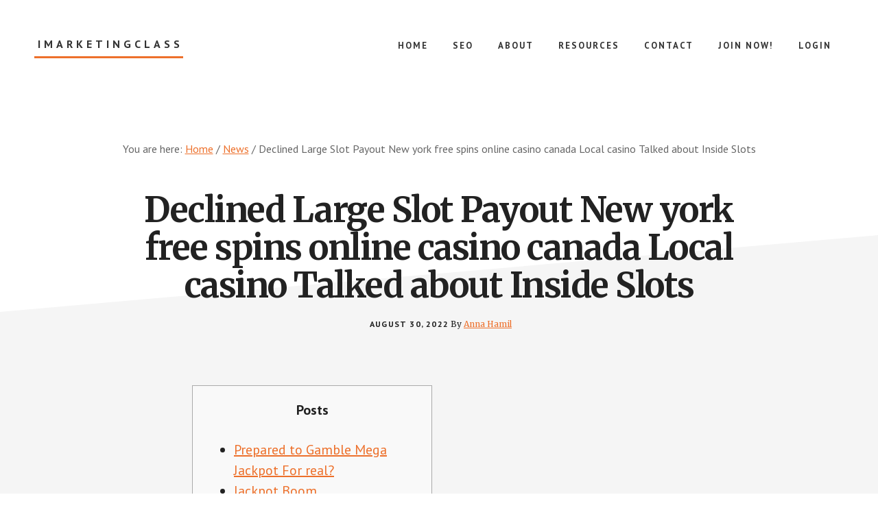

--- FILE ---
content_type: text/html; charset=UTF-8
request_url: https://imarketingclass.com/declined-large-slot-payout-new-york-free-spins-online-casino-canada-local-casino-talked-about-inside-slots/
body_size: 13886
content:
<!DOCTYPE html><html lang="en-US"><head ><meta charset="UTF-8" /><meta name="viewport" content="width=device-width, initial-scale=1" /><meta name='robots' content='index, follow, max-image-preview:large, max-snippet:-1, max-video-preview:-1' /><style>img:is([sizes="auto" i], [sizes^="auto," i]) { contain-intrinsic-size: 3000px 1500px }</style> <script data-cfasync="false" data-pagespeed-no-defer>var gtm4wp_datalayer_name = "dataLayer";
	var dataLayer = dataLayer || [];</script> <title>Declined Large Slot Payout New york free spins online casino canada Local casino Talked about Inside Slots - iMarketingClass</title><link rel="canonical" href="https://imarketingclass.com/declined-large-slot-payout-new-york-free-spins-online-casino-canada-local-casino-talked-about-inside-slots/" /><meta property="og:locale" content="en_US" /><meta property="og:type" content="article" /><meta property="og:title" content="Declined Large Slot Payout New york free spins online casino canada Local casino Talked about Inside Slots - iMarketingClass" /><meta property="og:description" content="Posts Prepared to Gamble Mega Jackpot For real? Jackpot Boom Provides And you may Bonuses Extra games inside harbors tend to be come across and you may earn game, modifying icons, improved earnings to possess doing various other jobs, and games with haphazard winnings or totally free spins. All the online game is different, giving [&hellip;]" /><meta property="og:url" content="https://imarketingclass.com/declined-large-slot-payout-new-york-free-spins-online-casino-canada-local-casino-talked-about-inside-slots/" /><meta property="og:site_name" content="iMarketingClass" /><meta property="article:publisher" content="https://www.facebook.com/RossJonesDOTcom" /><meta property="article:published_time" content="2022-08-31T04:12:34+00:00" /><meta property="article:modified_time" content="2023-01-13T21:12:39+00:00" /><meta property="og:image" content="https://www.supercasinosites.com/wp-content/uploads/2019/11/bovada-casino-app.webp" /><meta name="author" content="Anna Hamil" /><meta name="twitter:card" content="summary_large_image" /><meta name="twitter:label1" content="Written by" /><meta name="twitter:data1" content="Anna Hamil" /><meta name="twitter:label2" content="Est. reading time" /><meta name="twitter:data2" content="5 minutes" /> <script type="application/ld+json" class="yoast-schema-graph">{"@context":"https://schema.org","@graph":[{"@type":"WebPage","@id":"https://imarketingclass.com/declined-large-slot-payout-new-york-free-spins-online-casino-canada-local-casino-talked-about-inside-slots/","url":"https://imarketingclass.com/declined-large-slot-payout-new-york-free-spins-online-casino-canada-local-casino-talked-about-inside-slots/","name":"Declined Large Slot Payout New york free spins online casino canada Local casino Talked about Inside Slots - iMarketingClass","isPartOf":{"@id":"https://imarketingclass.com/#website"},"primaryImageOfPage":{"@id":"https://imarketingclass.com/declined-large-slot-payout-new-york-free-spins-online-casino-canada-local-casino-talked-about-inside-slots/#primaryimage"},"image":{"@id":"https://imarketingclass.com/declined-large-slot-payout-new-york-free-spins-online-casino-canada-local-casino-talked-about-inside-slots/#primaryimage"},"thumbnailUrl":"https://www.supercasinosites.com/wp-content/uploads/2019/11/bovada-casino-app.webp","datePublished":"2022-08-31T04:12:34+00:00","dateModified":"2023-01-13T21:12:39+00:00","author":{"@id":"https://imarketingclass.com/#/schema/person/114fe4cf2f1b8cb8e7f7f4672b8beae8"},"breadcrumb":{"@id":"https://imarketingclass.com/declined-large-slot-payout-new-york-free-spins-online-casino-canada-local-casino-talked-about-inside-slots/#breadcrumb"},"inLanguage":"en-US","potentialAction":[{"@type":"ReadAction","target":["https://imarketingclass.com/declined-large-slot-payout-new-york-free-spins-online-casino-canada-local-casino-talked-about-inside-slots/"]}]},{"@type":"ImageObject","inLanguage":"en-US","@id":"https://imarketingclass.com/declined-large-slot-payout-new-york-free-spins-online-casino-canada-local-casino-talked-about-inside-slots/#primaryimage","url":"https://www.supercasinosites.com/wp-content/uploads/2019/11/bovada-casino-app.webp","contentUrl":"https://www.supercasinosites.com/wp-content/uploads/2019/11/bovada-casino-app.webp"},{"@type":"BreadcrumbList","@id":"https://imarketingclass.com/declined-large-slot-payout-new-york-free-spins-online-casino-canada-local-casino-talked-about-inside-slots/#breadcrumb","itemListElement":[{"@type":"ListItem","position":1,"name":"Home","item":"https://imarketingclass.com/"},{"@type":"ListItem","position":2,"name":"Declined Large Slot Payout New york free spins online casino canada Local casino Talked about Inside Slots"}]},{"@type":"WebSite","@id":"https://imarketingclass.com/#website","url":"https://imarketingclass.com/","name":"iMarketingClass","description":"Internet Marketing Class","potentialAction":[{"@type":"SearchAction","target":{"@type":"EntryPoint","urlTemplate":"https://imarketingclass.com/?s={search_term_string}"},"query-input":{"@type":"PropertyValueSpecification","valueRequired":true,"valueName":"search_term_string"}}],"inLanguage":"en-US"},{"@type":"Person","@id":"https://imarketingclass.com/#/schema/person/114fe4cf2f1b8cb8e7f7f4672b8beae8","name":"Anna Hamil","image":{"@type":"ImageObject","inLanguage":"en-US","@id":"https://imarketingclass.com/#/schema/person/image/","url":"https://secure.gravatar.com/avatar/6606b6fa41c01e6dac6b89219993f9290bd113783408a140addbcb7ef8bafcb5?s=96&d=mm&r=g","contentUrl":"https://secure.gravatar.com/avatar/6606b6fa41c01e6dac6b89219993f9290bd113783408a140addbcb7ef8bafcb5?s=96&d=mm&r=g","caption":"Anna Hamil"},"description":"Anna is a web design and interactive media student. Connect with Anna on","url":"https://imarketingclass.com/author/anna/"}]}</script> <link rel='dns-prefetch' href='//fonts.googleapis.com' /><link rel="alternate" type="application/rss+xml" title="iMarketingClass &raquo; Feed" href="https://imarketingclass.com/feed/" /><link rel="alternate" type="application/rss+xml" title="iMarketingClass &raquo; Comments Feed" href="https://imarketingclass.com/comments/feed/" /> <script defer src="[data-uri]"></script> <link rel='stylesheet' id='academy-pro-css' href='https://imarketingclass.com/wp-content/cache/autoptimize/css/autoptimize_single_692133f5007c816aed96dbcccf806ed9.css?ver=1.0.3' type='text/css' media='all' /><style id='academy-pro-inline-css' type='text/css'>.single .content .entry-content > p:first-of-type {
			font-size: 26px;
			font-size: 2.6rem;
			letter-spacing: -0.7px;
		}

		

		a,
		h4,
		button.secondary:focus,
		button.secondary:hover,
		input[type="button"].secondary:focus,
		input[type="button"].secondary:hover,
		input[type="reset"].secondary:focus,
		input[type="reset"].secondary:hover,
		input[type="submit"].secondary:focus,
		input[type="submit"].secondary:hover,
		.button.secondary:focus,
		.button.secondary:hover,
		.menu > .highlight > a:hover,
		.site-title a:focus,
		.site-title a:hover,
		.entry-title a:focus,
		.entry-title a:hover,
		.genesis-nav-menu a:focus,
		.genesis-nav-menu a:hover,
		.genesis-nav-menu .current-menu-item > a,
		.genesis-nav-menu .sub-menu .current-menu-item > a:focus,
		.genesis-nav-menu .sub-menu .current-menu-item > a:hover,
		.genesis-responsive-menu .genesis-nav-menu a:focus,
		.genesis-responsive-menu .genesis-nav-menu a:hover,
		.gs-faq button:focus,
		.gs-faq button:hover,
		.gs-faq button.gs-faq--expanded:focus,
		.entry-footer .entry-meta .entry-categories a:focus,
		.entry-footer .entry-meta .entry-categories a:hover,
		.entry-footer .entry-meta .entry-tags a:focus,
		.entry-footer .entry-meta .entry-tags a:hover,
		.entry-footer .entry-meta .entry-terms a:focus,
		.entry-footer .entry-meta .entry-terms a:hover,
		.sidebar a:not(.button):focus,
		.sidebar a:not(.button):hover,
		.sp-icon-accent,
		.sub-menu-toggle:focus,
		.sub-menu-toggle:hover {
			color: #ed702b;
		}

		button,
		input[type="button"],
		input[type="reset"],
		input[type="submit"],
		.button {
			background-color: #ed702b;
		}

		.enews-widget::after {
			background: #ed702b;
		}

		.academy-top-banner,
		.enews-widget input[type="submit"],
		.sidebar .enews-widget input[type="submit"] {
			background-color: #ed702b;
		}

		a.more-link.button.text:focus,
		a.more-link.button.text:hover,
		button.text:focus,
		button.text:hover,
		input[type="button"].text:focus,
		input[type="button"].text:hover,
		input[type="reset"].text:focus,
		input[type="reset"].text:hover,
		input[type="submit"].text:focus,
		input[type="submit"].text:hover,
		.button.text:focus,
		.button.text:hover,
		.comment-reply-link:focus,
		.comment-reply-link:hover,
		.footer-cta::before,
		.menu-toggle:focus,
		.menu-toggle:hover,
		.menu > .highlight > a:focus,
		.menu > .highlight > a:hover {
			border-color: #ed702b;
			color: #ed702b;
		}

		a.more-link.button.text,
		button.secondary,
		button.text,
		input[type="button"].secondary,
		input[type="reset"].secondary,
		input[type="submit"].secondary,
		input:focus,
		input[type="button"].text,
		input[type="reset"].text,
		input[type="submit"].text,
		textarea:focus,
		.archive-pagination a:focus,
		.archive-pagination a:hover,
		.archive-pagination .active a,
		.button.secondary,
		.button.text,
		.comment-reply-link,
		.entry-footer .entry-meta .entry-categories a,
		.entry-footer .entry-meta .entry-tags a,
		.entry-footer .entry-meta .entry-terms a,
		.genesis-responsive-menu .genesis-nav-menu .sub-menu a:focus,
		.genesis-responsive-menu .genesis-nav-menu .sub-menu a:hover,
		.gravatar-wrap::before,
		.menu-toggle,
		.menu > .highlight > a,
		.pricing-table .featured,
		.single-featured-image::before,
		.site-title a,
		.site-title a:focus,
		.site-title a:hover {
			border-color: #ed702b;
		}

		a.button:focus,
		a.button:hover,
		button:focus,
		button:hover,
		input[type="button"]:focus,
		input[type="button"]:hover,
		input[type="reset"]:focus,
		input[type="reset"]:hover,
		input[type="submit"]:focus,
		input[type="submit"]:hover,
		.archive-pagination li a:focus,
		.archive-pagination li a:hover,
		.archive-pagination .active a,
		.button:focus,
		.button:hover,
		.enews-widget input[type="submit"]:focus,
		.enews-widget input[type="submit"]:hover,
		.sidebar .enews-widget input[type="submit"]:focus,
		.sidebar .enews-widget input[type="submit"]:hover {
			background-color: #ed702b;
		}</style><style id='wp-emoji-styles-inline-css' type='text/css'>img.wp-smiley, img.emoji {
		display: inline !important;
		border: none !important;
		box-shadow: none !important;
		height: 1em !important;
		width: 1em !important;
		margin: 0 0.07em !important;
		vertical-align: -0.1em !important;
		background: none !important;
		padding: 0 !important;
	}</style><link rel='stylesheet' id='wp-block-library-css' href='https://imarketingclass.com/wp-includes/css/dist/block-library/style.min.css?ver=6.8.3' type='text/css' media='all' /><style id='classic-theme-styles-inline-css' type='text/css'>/*! This file is auto-generated */
.wp-block-button__link{color:#fff;background-color:#32373c;border-radius:9999px;box-shadow:none;text-decoration:none;padding:calc(.667em + 2px) calc(1.333em + 2px);font-size:1.125em}.wp-block-file__button{background:#32373c;color:#fff;text-decoration:none}</style><style id='global-styles-inline-css' type='text/css'>:root{--wp--preset--aspect-ratio--square: 1;--wp--preset--aspect-ratio--4-3: 4/3;--wp--preset--aspect-ratio--3-4: 3/4;--wp--preset--aspect-ratio--3-2: 3/2;--wp--preset--aspect-ratio--2-3: 2/3;--wp--preset--aspect-ratio--16-9: 16/9;--wp--preset--aspect-ratio--9-16: 9/16;--wp--preset--color--black: #000000;--wp--preset--color--cyan-bluish-gray: #abb8c3;--wp--preset--color--white: #ffffff;--wp--preset--color--pale-pink: #f78da7;--wp--preset--color--vivid-red: #cf2e2e;--wp--preset--color--luminous-vivid-orange: #ff6900;--wp--preset--color--luminous-vivid-amber: #fcb900;--wp--preset--color--light-green-cyan: #7bdcb5;--wp--preset--color--vivid-green-cyan: #00d084;--wp--preset--color--pale-cyan-blue: #8ed1fc;--wp--preset--color--vivid-cyan-blue: #0693e3;--wp--preset--color--vivid-purple: #9b51e0;--wp--preset--gradient--vivid-cyan-blue-to-vivid-purple: linear-gradient(135deg,rgba(6,147,227,1) 0%,rgb(155,81,224) 100%);--wp--preset--gradient--light-green-cyan-to-vivid-green-cyan: linear-gradient(135deg,rgb(122,220,180) 0%,rgb(0,208,130) 100%);--wp--preset--gradient--luminous-vivid-amber-to-luminous-vivid-orange: linear-gradient(135deg,rgba(252,185,0,1) 0%,rgba(255,105,0,1) 100%);--wp--preset--gradient--luminous-vivid-orange-to-vivid-red: linear-gradient(135deg,rgba(255,105,0,1) 0%,rgb(207,46,46) 100%);--wp--preset--gradient--very-light-gray-to-cyan-bluish-gray: linear-gradient(135deg,rgb(238,238,238) 0%,rgb(169,184,195) 100%);--wp--preset--gradient--cool-to-warm-spectrum: linear-gradient(135deg,rgb(74,234,220) 0%,rgb(151,120,209) 20%,rgb(207,42,186) 40%,rgb(238,44,130) 60%,rgb(251,105,98) 80%,rgb(254,248,76) 100%);--wp--preset--gradient--blush-light-purple: linear-gradient(135deg,rgb(255,206,236) 0%,rgb(152,150,240) 100%);--wp--preset--gradient--blush-bordeaux: linear-gradient(135deg,rgb(254,205,165) 0%,rgb(254,45,45) 50%,rgb(107,0,62) 100%);--wp--preset--gradient--luminous-dusk: linear-gradient(135deg,rgb(255,203,112) 0%,rgb(199,81,192) 50%,rgb(65,88,208) 100%);--wp--preset--gradient--pale-ocean: linear-gradient(135deg,rgb(255,245,203) 0%,rgb(182,227,212) 50%,rgb(51,167,181) 100%);--wp--preset--gradient--electric-grass: linear-gradient(135deg,rgb(202,248,128) 0%,rgb(113,206,126) 100%);--wp--preset--gradient--midnight: linear-gradient(135deg,rgb(2,3,129) 0%,rgb(40,116,252) 100%);--wp--preset--font-size--small: 13px;--wp--preset--font-size--medium: 20px;--wp--preset--font-size--large: 36px;--wp--preset--font-size--x-large: 42px;--wp--preset--spacing--20: 0.44rem;--wp--preset--spacing--30: 0.67rem;--wp--preset--spacing--40: 1rem;--wp--preset--spacing--50: 1.5rem;--wp--preset--spacing--60: 2.25rem;--wp--preset--spacing--70: 3.38rem;--wp--preset--spacing--80: 5.06rem;--wp--preset--shadow--natural: 6px 6px 9px rgba(0, 0, 0, 0.2);--wp--preset--shadow--deep: 12px 12px 50px rgba(0, 0, 0, 0.4);--wp--preset--shadow--sharp: 6px 6px 0px rgba(0, 0, 0, 0.2);--wp--preset--shadow--outlined: 6px 6px 0px -3px rgba(255, 255, 255, 1), 6px 6px rgba(0, 0, 0, 1);--wp--preset--shadow--crisp: 6px 6px 0px rgba(0, 0, 0, 1);}:where(.is-layout-flex){gap: 0.5em;}:where(.is-layout-grid){gap: 0.5em;}body .is-layout-flex{display: flex;}.is-layout-flex{flex-wrap: wrap;align-items: center;}.is-layout-flex > :is(*, div){margin: 0;}body .is-layout-grid{display: grid;}.is-layout-grid > :is(*, div){margin: 0;}:where(.wp-block-columns.is-layout-flex){gap: 2em;}:where(.wp-block-columns.is-layout-grid){gap: 2em;}:where(.wp-block-post-template.is-layout-flex){gap: 1.25em;}:where(.wp-block-post-template.is-layout-grid){gap: 1.25em;}.has-black-color{color: var(--wp--preset--color--black) !important;}.has-cyan-bluish-gray-color{color: var(--wp--preset--color--cyan-bluish-gray) !important;}.has-white-color{color: var(--wp--preset--color--white) !important;}.has-pale-pink-color{color: var(--wp--preset--color--pale-pink) !important;}.has-vivid-red-color{color: var(--wp--preset--color--vivid-red) !important;}.has-luminous-vivid-orange-color{color: var(--wp--preset--color--luminous-vivid-orange) !important;}.has-luminous-vivid-amber-color{color: var(--wp--preset--color--luminous-vivid-amber) !important;}.has-light-green-cyan-color{color: var(--wp--preset--color--light-green-cyan) !important;}.has-vivid-green-cyan-color{color: var(--wp--preset--color--vivid-green-cyan) !important;}.has-pale-cyan-blue-color{color: var(--wp--preset--color--pale-cyan-blue) !important;}.has-vivid-cyan-blue-color{color: var(--wp--preset--color--vivid-cyan-blue) !important;}.has-vivid-purple-color{color: var(--wp--preset--color--vivid-purple) !important;}.has-black-background-color{background-color: var(--wp--preset--color--black) !important;}.has-cyan-bluish-gray-background-color{background-color: var(--wp--preset--color--cyan-bluish-gray) !important;}.has-white-background-color{background-color: var(--wp--preset--color--white) !important;}.has-pale-pink-background-color{background-color: var(--wp--preset--color--pale-pink) !important;}.has-vivid-red-background-color{background-color: var(--wp--preset--color--vivid-red) !important;}.has-luminous-vivid-orange-background-color{background-color: var(--wp--preset--color--luminous-vivid-orange) !important;}.has-luminous-vivid-amber-background-color{background-color: var(--wp--preset--color--luminous-vivid-amber) !important;}.has-light-green-cyan-background-color{background-color: var(--wp--preset--color--light-green-cyan) !important;}.has-vivid-green-cyan-background-color{background-color: var(--wp--preset--color--vivid-green-cyan) !important;}.has-pale-cyan-blue-background-color{background-color: var(--wp--preset--color--pale-cyan-blue) !important;}.has-vivid-cyan-blue-background-color{background-color: var(--wp--preset--color--vivid-cyan-blue) !important;}.has-vivid-purple-background-color{background-color: var(--wp--preset--color--vivid-purple) !important;}.has-black-border-color{border-color: var(--wp--preset--color--black) !important;}.has-cyan-bluish-gray-border-color{border-color: var(--wp--preset--color--cyan-bluish-gray) !important;}.has-white-border-color{border-color: var(--wp--preset--color--white) !important;}.has-pale-pink-border-color{border-color: var(--wp--preset--color--pale-pink) !important;}.has-vivid-red-border-color{border-color: var(--wp--preset--color--vivid-red) !important;}.has-luminous-vivid-orange-border-color{border-color: var(--wp--preset--color--luminous-vivid-orange) !important;}.has-luminous-vivid-amber-border-color{border-color: var(--wp--preset--color--luminous-vivid-amber) !important;}.has-light-green-cyan-border-color{border-color: var(--wp--preset--color--light-green-cyan) !important;}.has-vivid-green-cyan-border-color{border-color: var(--wp--preset--color--vivid-green-cyan) !important;}.has-pale-cyan-blue-border-color{border-color: var(--wp--preset--color--pale-cyan-blue) !important;}.has-vivid-cyan-blue-border-color{border-color: var(--wp--preset--color--vivid-cyan-blue) !important;}.has-vivid-purple-border-color{border-color: var(--wp--preset--color--vivid-purple) !important;}.has-vivid-cyan-blue-to-vivid-purple-gradient-background{background: var(--wp--preset--gradient--vivid-cyan-blue-to-vivid-purple) !important;}.has-light-green-cyan-to-vivid-green-cyan-gradient-background{background: var(--wp--preset--gradient--light-green-cyan-to-vivid-green-cyan) !important;}.has-luminous-vivid-amber-to-luminous-vivid-orange-gradient-background{background: var(--wp--preset--gradient--luminous-vivid-amber-to-luminous-vivid-orange) !important;}.has-luminous-vivid-orange-to-vivid-red-gradient-background{background: var(--wp--preset--gradient--luminous-vivid-orange-to-vivid-red) !important;}.has-very-light-gray-to-cyan-bluish-gray-gradient-background{background: var(--wp--preset--gradient--very-light-gray-to-cyan-bluish-gray) !important;}.has-cool-to-warm-spectrum-gradient-background{background: var(--wp--preset--gradient--cool-to-warm-spectrum) !important;}.has-blush-light-purple-gradient-background{background: var(--wp--preset--gradient--blush-light-purple) !important;}.has-blush-bordeaux-gradient-background{background: var(--wp--preset--gradient--blush-bordeaux) !important;}.has-luminous-dusk-gradient-background{background: var(--wp--preset--gradient--luminous-dusk) !important;}.has-pale-ocean-gradient-background{background: var(--wp--preset--gradient--pale-ocean) !important;}.has-electric-grass-gradient-background{background: var(--wp--preset--gradient--electric-grass) !important;}.has-midnight-gradient-background{background: var(--wp--preset--gradient--midnight) !important;}.has-small-font-size{font-size: var(--wp--preset--font-size--small) !important;}.has-medium-font-size{font-size: var(--wp--preset--font-size--medium) !important;}.has-large-font-size{font-size: var(--wp--preset--font-size--large) !important;}.has-x-large-font-size{font-size: var(--wp--preset--font-size--x-large) !important;}
:where(.wp-block-post-template.is-layout-flex){gap: 1.25em;}:where(.wp-block-post-template.is-layout-grid){gap: 1.25em;}
:where(.wp-block-columns.is-layout-flex){gap: 2em;}:where(.wp-block-columns.is-layout-grid){gap: 2em;}
:root :where(.wp-block-pullquote){font-size: 1.5em;line-height: 1.6;}</style><link rel='stylesheet' id='academy-fonts-css' href='//fonts.googleapis.com/css?family=Merriweather%3A400%2C400i%2C700%2C700i%7CPT+Sans%3A400%2C700&#038;ver=1.0.3' type='text/css' media='all' /><link rel='stylesheet' id='academy-sp-icons-css' href='https://imarketingclass.com/wp-content/cache/autoptimize/css/autoptimize_single_4daeef5bbe9958c164653c136c25c8d6.css?ver=1.0.3' type='text/css' media='all' /> <script defer type="text/javascript" src="https://imarketingclass.com/wp-includes/js/jquery/jquery.min.js?ver=3.7.1" id="jquery-core-js"></script> <script defer type="text/javascript" src="https://imarketingclass.com/wp-includes/js/jquery/jquery-migrate.min.js?ver=3.4.1" id="jquery-migrate-js"></script> <link rel="https://api.w.org/" href="https://imarketingclass.com/wp-json/" /><link rel="alternate" title="JSON" type="application/json" href="https://imarketingclass.com/wp-json/wp/v2/posts/1344" /><link rel="EditURI" type="application/rsd+xml" title="RSD" href="https://imarketingclass.com/xmlrpc.php?rsd" /><link rel='shortlink' href='https://imarketingclass.com/?p=1344' /><link rel="alternate" title="oEmbed (JSON)" type="application/json+oembed" href="https://imarketingclass.com/wp-json/oembed/1.0/embed?url=https%3A%2F%2Fimarketingclass.com%2Fdeclined-large-slot-payout-new-york-free-spins-online-casino-canada-local-casino-talked-about-inside-slots%2F" /><link rel="alternate" title="oEmbed (XML)" type="text/xml+oembed" href="https://imarketingclass.com/wp-json/oembed/1.0/embed?url=https%3A%2F%2Fimarketingclass.com%2Fdeclined-large-slot-payout-new-york-free-spins-online-casino-canada-local-casino-talked-about-inside-slots%2F&#038;format=xml" />  <script data-cfasync="false" data-pagespeed-no-defer type="text/javascript">var dataLayer_content = {"pagePostType":"post","pagePostType2":"single-post","pageCategory":["news"],"pagePostAuthor":"Anna Hamil"};
	dataLayer.push( dataLayer_content );</script> <script data-cfasync="false">(function(w,d,s,l,i){w[l]=w[l]||[];w[l].push({'gtm.start':
new Date().getTime(),event:'gtm.js'});var f=d.getElementsByTagName(s)[0],
j=d.createElement(s),dl=l!='dataLayer'?'&l='+l:'';j.async=true;j.src=
'//www.googletagmanager.com/gtm.js?id='+i+dl;f.parentNode.insertBefore(j,f);
})(window,document,'script','dataLayer','GTM-KPWBXQ9');</script> <link rel="icon" href="https://imarketingclass.com/wp-content/themes/academy-pro/images/favicon.ico" />  <script defer src="[data-uri]"></script> <noscript><img height="1" width="1" style="display:none"
src="https://www.facebook.com/tr?id=1419334345055502&ev=PageView&noscript=1"
/></noscript> <style type="text/css" id="gs-faq-critical">.gs-faq {padding: 5px 0;}.gs-faq__question {display: none;margin-top: 10px;text-align: left;white-space: normal;width: 100%;}.js .gs-faq__question {display: block;}.gs-faq__question:first-of-type {margin-top: 0;}.js .gs-faq__answer {display: none;padding: 5px;}.gs-faq__answer p:last-of-type {margin-bottom: 0;}.js .gs-faq__answer__heading {display: none;}.gs-faq__answer.no-animation.gs-faq--expanded {display: block;}</style><link href="https://plus.google.com/106352350588031733230" rel="publisher" /><script defer src="[data-uri]"></script></head><body class="wp-singular post-template-default single single-post postid-1344 single-format-standard wp-theme-genesis wp-child-theme-academy-pro header-full-width full-width-content genesis-breadcrumbs-visible"> <noscript><iframe src="https://www.googletagmanager.com/ns.html?id=GTM-KPWBXQ9" height="0" width="0" style="display:none;visibility:hidden" aria-hidden="true"></iframe></noscript><ul class="genesis-skip-link"><li><a href="#genesis-content" class="screen-reader-shortcut"> Skip to main content</a></li></ul><div class="site-container"><header class="site-header"><div class="wrap"><div class="title-area"><p class="site-title"><a href="https://imarketingclass.com/">iMarketingClass</a></p><p class="site-description">Internet Marketing Class</p></div><nav class="nav-primary" aria-label="Main" id="genesis-nav-primary"><div class="wrap"><ul id="menu-main-nav" class="menu genesis-nav-menu menu-primary js-superfish"><li id="menu-item-17" class="menu-item menu-item-type-custom menu-item-object-custom menu-item-home menu-item-17"><a href="https://imarketingclass.com/"><span >Home</span></a></li><li id="menu-item-117" class="menu-item menu-item-type-taxonomy menu-item-object-category menu-item-117"><a href="https://imarketingclass.com/seo/"><span >SEO</span></a></li><li id="menu-item-13" class="menu-item menu-item-type-post_type menu-item-object-page menu-item-13"><a href="https://imarketingclass.com/about/"><span >About</span></a></li><li id="menu-item-20" class="menu-item menu-item-type-post_type menu-item-object-page menu-item-20"><a href="https://imarketingclass.com/resources/"><span >Resources</span></a></li><li id="menu-item-12" class="menu-item menu-item-type-post_type menu-item-object-page menu-item-12"><a href="https://imarketingclass.com/contact/"><span >Contact</span></a></li><li id="menu-item-538" class="menu-item menu-item-type-post_type menu-item-object-page menu-item-538"><a href="https://imarketingclass.com/join/"><span >Join Now!</span></a></li><li id="menu-item-530" class="menu-item menu-item-type-post_type menu-item-object-page menu-item-530"><a href="https://imarketingclass.com/login/"><span >Login</span></a></li></ul></div></nav></div></header><div class="breadcrumb">You are here: <span class="breadcrumb-link-wrap"><a class="breadcrumb-link" href="https://imarketingclass.com/"><span class="breadcrumb-link-text-wrap">Home</span></a><meta ></span> <span aria-label="breadcrumb separator">/</span> <span class="breadcrumb-link-wrap"><a class="breadcrumb-link" href="https://imarketingclass.com/news/"><span class="breadcrumb-link-text-wrap">News</span></a><meta ></span> <span aria-label="breadcrumb separator">/</span> Declined Large Slot Payout New york free spins online casino canada Local casino Talked about Inside Slots</div><div class="site-inner"><div class="wrap"><div class="content-sidebar-wrap"><main class="content" id="genesis-content"><article class="post-1344 post type-post status-publish format-standard category-news entry" aria-label="Declined Large Slot Payout New york free spins online casino canada Local casino Talked about Inside Slots"><header class="entry-header"><h1 class="entry-title">Declined Large Slot Payout New york free spins online casino canada Local casino Talked about Inside Slots</h1><p class="entry-meta"><time class="entry-time">August 30, 2022</time> By <span class="entry-author"><a href="https://imarketingclass.com/author/anna/" class="entry-author-link" rel="author"><span class="entry-author-name">Anna Hamil</span></a></span></p></header><div class="entry-content"><div id="toc" style="background: #f9f9f9;border: 1px solid #aaa;display: table;margin-bottom: 1em;padding: 1em;width: 350px"><p class="toctitle" style="font-weight: 700;text-align: center">Posts</p><ul class="toc_list"><li><a href="#toc-0">Prepared to Gamble Mega Jackpot For real?</a></li><li><a href="#toc-1">Jackpot Boom</a></li><li><a href="#toc-2">Provides And you may Bonuses</a></li></ul></div><p>Extra games inside harbors tend to be come across and you may earn game, modifying icons, improved earnings to possess doing various other jobs, and games with haphazard winnings or totally free spins. All the online game is different, giving additional has, along with of several games, you&#8217;ll find modern jackpots. The newest progressive jackpots is haphazard otherwise having a couple of symbols to your display. <span id="more-1344"></span> Slots are only some of the video game available at Mega 777 gambling enterprise, in which a range of colourful desk online game and you may videos pokers adds range. The brand new dining table video game were some other roulette and black-jack games, craps, baccarat, and you will three-cards web based poker game. The fresh movies pokers is actually an advantage for the majority of people giving a good combination of ports and poker below one to display screen and you may as well as video game having one-hand otherwise as much as 50 hands.</p><ul><li>Everything you need to manage try get the the one that work right for you, whether it be because of Electronic or over the new prevent Financial Transfer.</li><li>The most obvious most important factor of these jackpots is because they continue broadening until you struck it.</li><li>MyGame On the web Baccarat It’s probably one of the most popular video game certainly one of surfers.</li><li>If you’re to try out enjoyment, you obtained’t you desire almost anything to begin but when you’re also playing for money, you’ll need to log on first.</li><li>Believe to experience a few more spins on the favourite position online game with many 100 % free game on the you.</li><li>Home step 3 or higher Scatters and you can open the new totally free revolves feature providing you with to select one of many causing symbols.</li></ul><p>Super Gambling enterprise’s playing security products is a variety of limits you might in for your self, and deposit and playtime limitations. You may also turn on Fact Look at messages, and therefore pop-on the screen during the <a href="https://casinogamble.ca/free-spins-no-deposit/">free spins online casino canada</a> regular periods. One other best merchant we found are NetEnt, an experienced application business with lots of antique video game under their gear. The Gonzo’s Journey position has become a staple to your of many internet sites, so we have been ready to notice it provided here. When you&#8217;re Mega Local casino’s percentage procedures protection the most popular tastes, the general quantity of options is restricted versus most other casinos.</p><h2 id="toc-0">Free spins online casino canada: Prepared to Gamble Mega Jackpot For real?</h2><p>Microgaming – Microgaming will be extremely really-known for a slot online game titled Mega Moolah, that has damaged the fresh checklist to have a greatest on the web modern jackpot win from time to time. Gain benefit from the 100 % free play on a huge selection of free Microgaming ports to your all of our webpages. We are always focusing on broadening the library from free gambling enterprise games. Right now, it’s generally controlled from the slot machines, but we decide to add more games such bingo, baccarat, craps or scratch cards. Enjoy slot machines or other type of online casino games free of charge. With this guide to an educated incentive codes to have Super 777 Casino, you won&#8217;t miss whatever you could take complete advantageous asset of since the a part.</p><h2 id="toc-1">Jackpot Boom</h2><p><img decoding="async" src="https://www.supercasinosites.com/wp-content/uploads/2019/11/bovada-casino-app.webp" alt="Declined Large Slot Payout New york free spins online casino canada Local casino Talked about Inside Slots" align="right" border="1"></p><p>Their profile including multiple-award-profitable slot machines, alive agent video game, bingo, scratchcards, and is official and you may subscribed for several jurisdictions all over the planet. Practical Gamble products are readily available for an unequalled athlete sense for one another desktop and you will cellular gaming. Microgaming might have been the leader in on-line casino technology. Since it developed the basic online casino within the 1994, it’s smooth the way for mobile gambling enterprises when deciding to take of. Microgaming guides as one of the state-of-the-art organization predominantly that have their progressive jackpot ports. It&#8217;s probably one of the most enjoyed on line gaming portfolios, that have constant the brand new releases monthly.</p><p>This makes it very hard to intercept and steal one study in the web site. You&#8217;ll find about three choices for locking your bank account if you&#8217;d like some slack, for each with assorted lockout episodes. The new Cooling-From function lets you romantic your bank account for 24 hours, 48 hours, otherwise seven days, while you are Temporary Suspension system has 29, sixty, and you will 90-day alternatives. Finally, you could potentially pick Mind-Exclusion, and therefore hair your account for around 180 months and certainly will end up being increased by contacting help. In order to withdraw the money from Mega Casino, discover ‘cashier’ alternative and therefore the ‘withdraw’ point. From here, you’ll must provide identity data after which request a detachment.</p><p>We’ve ensured the element of the casino is primed and prepared to provide the better sense you could hope for. The brand new Megaslot.io program and you will gambling enterprise video game company based-within the haphazard matter generators inside their game to guarantee natural fairness out of gambling establishment video game effects. People might be in hopes of solid and you may untainted betting effects.</p><h2 id="toc-2">Provides And you may Bonuses</h2><p><img decoding="async" src="https://a2.lcb.org/system/modules/casino/mobile_images/attachments/000/210/863/gallery/mFortune_Mobile_Casino_Mobile_new_lobby...jpg?1567630050" alt="Declined Large Slot Payout New york free spins online casino canada Local casino Talked about Inside Slots" align="right" border="0"></p><p>Extremely people to web sites gambling enterprises are concerned in the becoming fooled. Inquiring the new agent inside a live online casino and then make one give motion will begin to make sure the person is discussing a real individual. As a result, the gamer is settle down and stop fretting about losing profits or being cheated. From acceptance bundles so you can reload incentives and a lot more, discover what bonuses you can purchase in the our best web based casinos. Getting started on the basic game means that you’ll only have to gamble you to definitely borrowing for each and every spin, providing you the ability to earn rather than blowing the big bucks.</p><p>And, he&#8217;s compelled to adhere to terms and conditions from services and you will incentive electricity and you may local casino gaming responsibly. The quality of harbors found on the platform is absolutely want, mind-blowing and you will significantly well-customized and brilliantly colored. You could make a good fortunes from the jawhorse because they have high-paying RTPs, a good shell out lines and earnings.</p></div><footer class="entry-footer"><p class="entry-meta"><span class="entry-categories">Filed Under: <a href="https://imarketingclass.com/news/" rel="category tag">News</a></span></p></footer></article><section class="author-box"><div class="gravatar-wrap"><img alt='' src='https://secure.gravatar.com/avatar/6606b6fa41c01e6dac6b89219993f9290bd113783408a140addbcb7ef8bafcb5?s=155&#038;d=mm&#038;r=g' srcset='https://secure.gravatar.com/avatar/6606b6fa41c01e6dac6b89219993f9290bd113783408a140addbcb7ef8bafcb5?s=310&#038;d=mm&#038;r=g 2x' class='avatar avatar-155 photo' height='155' width='155' decoding='async'/></div><h4 class="author-box-title">About <span itemprop="name">Anna Hamil</span></h4><div class="author-box-content" itemprop="description"><p>Anna is a web design and interactive media student.  Connect with Anna on<br /> <a href="https://plus.google.com/117989810164936261788?rel="author" rel="me">Google+<br /> </a></p></div></section><a href="https://twitter.com/share" class="twitter-share-button" data-via="iMarketingClass">Tweet</a> <script defer src="[data-uri]"></script>  <g:plusone></g:plusone> <script defer src="//platform.linkedin.com/in.js" type="text/javascript"></script> <script type="IN/Share" data-counter="right"></script></main></div></div></div><footer class="site-footer"><div class="wrap"></div><div class="creds"><p>Copyright &#x000A9;&nbsp;2026 &middot; iMarketingClass.com &middot; <a href="https://imarketingclass.com/cancel/" target="_blank">Cancellation</a></p></div></div></footer></div><script type="speculationrules">{"prefetch":[{"source":"document","where":{"and":[{"href_matches":"\/*"},{"not":{"href_matches":["\/wp-*.php","\/wp-admin\/*","\/wp-content\/uploads\/*","\/wp-content\/*","\/wp-content\/plugins\/*","\/wp-content\/themes\/academy-pro\/*","\/wp-content\/themes\/genesis\/*","\/*\\?(.+)"]}},{"not":{"selector_matches":"a[rel~=\"nofollow\"]"}},{"not":{"selector_matches":".no-prefetch, .no-prefetch a"}}]},"eagerness":"conservative"}]}</script> <script defer type="text/javascript" src="https://imarketingclass.com/wp-content/cache/autoptimize/js/autoptimize_single_416f52248a7f5b988d66f1ea80a196ce.js?ver=1.20.3" id="gtm4wp-form-move-tracker-js"></script> <script defer type="text/javascript" src="https://imarketingclass.com/wp-includes/js/hoverIntent.min.js?ver=1.10.2" id="hoverIntent-js"></script> <script defer type="text/javascript" src="https://imarketingclass.com/wp-content/themes/genesis/lib/js/menu/superfish.min.js?ver=1.7.10" id="superfish-js"></script> <script defer type="text/javascript" src="https://imarketingclass.com/wp-content/themes/genesis/lib/js/menu/superfish.args.min.js?ver=3.5.0" id="superfish-args-js"></script> <script defer type="text/javascript" src="https://imarketingclass.com/wp-content/themes/genesis/lib/js/skip-links.min.js?ver=3.5.0" id="skip-links-js"></script> <script defer type="text/javascript" src="https://imarketingclass.com/wp-content/themes/academy-pro/js/jquery.matchHeight.min.js?ver=1.0.3" id="academy-match-height-js"></script> <script defer id="academy-match-height-js-after" src="[data-uri]"></script> <script defer type="text/javascript" src="https://imarketingclass.com/wp-content/cache/autoptimize/js/autoptimize_single_85bef89ab9a68ec3a26877d4d3acfa3d.js?ver=1.0.3" id="global-js-js"></script> <script defer id="academy-responsive-menu-js-extra" src="[data-uri]"></script> <script defer type="text/javascript" src="https://imarketingclass.com/wp-content/themes/academy-pro/js/responsive-menus.min.js?ver=1.0.3" id="academy-responsive-menu-js"></script> </body></html>

--- FILE ---
content_type: text/html; charset=utf-8
request_url: https://accounts.google.com/o/oauth2/postmessageRelay?parent=https%3A%2F%2Fimarketingclass.com&jsh=m%3B%2F_%2Fscs%2Fabc-static%2F_%2Fjs%2Fk%3Dgapi.lb.en.2kN9-TZiXrM.O%2Fd%3D1%2Frs%3DAHpOoo_B4hu0FeWRuWHfxnZ3V0WubwN7Qw%2Fm%3D__features__
body_size: 164
content:
<!DOCTYPE html><html><head><title></title><meta http-equiv="content-type" content="text/html; charset=utf-8"><meta http-equiv="X-UA-Compatible" content="IE=edge"><meta name="viewport" content="width=device-width, initial-scale=1, minimum-scale=1, maximum-scale=1, user-scalable=0"><script src='https://ssl.gstatic.com/accounts/o/2580342461-postmessagerelay.js' nonce="WX4ENYSNWo5E3ynBRA57MQ"></script></head><body><script type="text/javascript" src="https://apis.google.com/js/rpc:shindig_random.js?onload=init" nonce="WX4ENYSNWo5E3ynBRA57MQ"></script></body></html>

--- FILE ---
content_type: text/plain
request_url: https://www.google-analytics.com/j/collect?v=1&_v=j102&a=1543567212&t=pageview&_s=1&dl=https%3A%2F%2Fimarketingclass.com%2Fdeclined-large-slot-payout-new-york-free-spins-online-casino-canada-local-casino-talked-about-inside-slots%2F&ul=en-us%40posix&dt=Declined%20Large%20Slot%20Payout%20New%20york%20free%20spins%20online%20casino%20canada%20Local%20casino%20Talked%20about%20Inside%20Slots%20-%20iMarketingClass&sr=1280x720&vp=1280x720&_u=YEBAAEABAAAAACAAI~&jid=818089408&gjid=2104687138&cid=1859069271.1769848375&tid=UA-29337235-1&_gid=76901711.1769848375&_r=1&_slc=1&gtm=45He61r1h1n81KPWBXQ9v78890091za200zd78890091&gcd=13l3l3l3l1l1&dma=0&tag_exp=103116026~103200004~104527906~104528501~104684208~104684211~115938465~115938469~116185181~116185182~116988316~117041587&z=1951103950
body_size: -452
content:
2,cG-6R41K04PXX